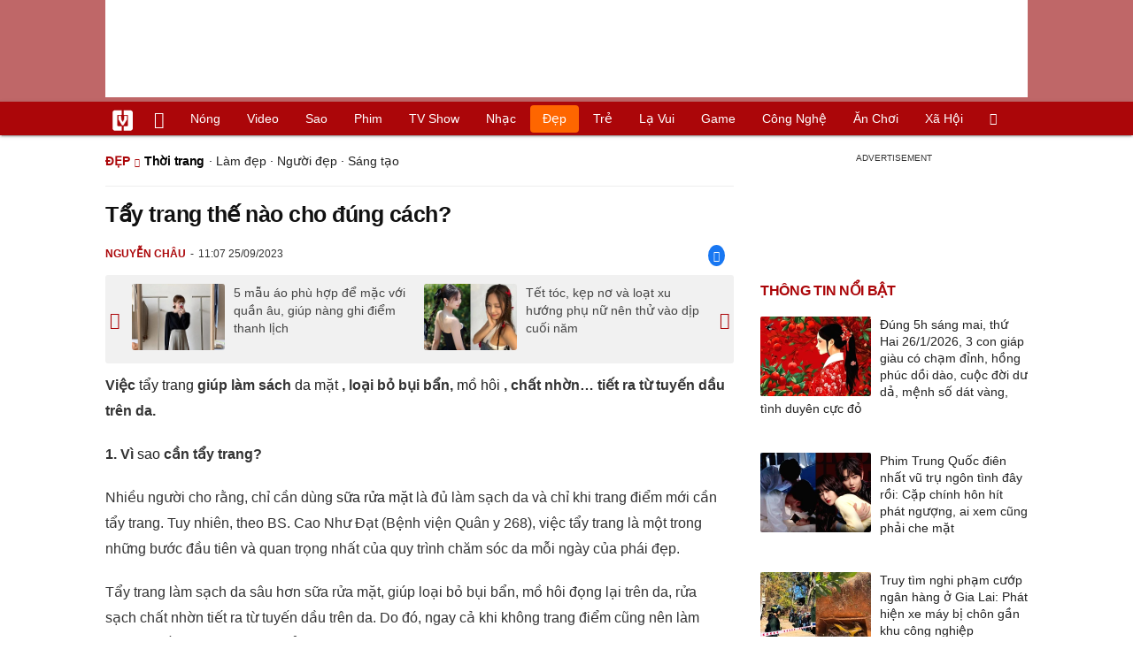

--- FILE ---
content_type: text/html; charset=UTF-8
request_url: https://vietgiaitri.com/tay-trang-the-nao-cho-dung-cach-20230925i6989482/
body_size: 19849
content:
<!DOCTYPE html><html xmlns="http://www.w3.org/1999/xhtml" dir="ltr" lang="vi"><head><meta http-equiv="Content-Type" content="text/html; charset=UTF-8"><title>Tẩy trang thế nào cho đúng cách? - Thời trang - Việt Giải Trí</title><link rel="stylesheet" href="https://vietgiaitri.com/css/0_vietgiaitricom.css?v=241218" type="text/css" media="screen" charset="utf-8"><meta name="viewport" content="width=device-width, initial-scale=1.0"><meta name="mobile-web-app-capable" content="yes"><link rel="apple-touch-icon" href="https://vietgiaitri.com/apple-touch-icon.png"><link rel="icon" sizes="32x32" type="image/png" href="https://vietgiaitri.com/imgs/logo32.png"><link rel="icon" sizes="16x16" type="image/png" href="https://vietgiaitri.com/imgs/logo16.png"><link rel="mask-icon" href="https://vietgiaitri.com/imgs/logo.svg" color="#ab0609"><link rel="shortcut icon" type="image/x-icon" href="https://vietgiaitri.com/favicon.ico"><meta name="msapplication-TileColor" content="#ab0609"><meta name="msapplication-config" content="/browserconfig.xml"><meta name="theme-color" content="#ab0609"><meta name="apple-mobile-web-app-title" content="Việt Giải Trí"><meta name="application-name" content="Việt Giải Trí"><meta name="msvalidate.01" content="D1978DA4C058E472F13DBF6E181A485F"><meta name="verify-v1" content="UN+AeZRMKsXqSBFVwona5SAKHL0fzPNrW4N4gOlAt2Y="><meta name="facebook-domain-verification" content="7g0pats6hl0r9cp85obz3g3njs6atj"><link rel="manifest" href="https://vietgiaitri.com/manifest.json"><link rel="alternate" type="application/rss+xml" title="Thời trang &raquo; RSS Feed" href="https://vietgiaitri.com/thoi-trang-cat/feed/"><link rel="index" title="Việt Giải Trí" href="https://vietgiaitri.com"><meta name="description" content="Tẩy trang làm sạch da sâu hơn sữa rửa mặt, giúp loại bỏ bụi bẩn, mồ hôi đọng lại trên da, rửa sạch chất nhờn tiết ra từ tuyến dầu trên da. Do đó, ngay cả khi không trang điểm cũng nên làm sạch da bằng các loại nước tẩy trang."><meta name="keywords" content="sữa rửa mặt,tẩy trang,da mặt,lão hóa da,da mịn màng,mồ hôi,rửa mặt thật sạch,giảm nguy cơ lão hóa da,thời trang,thông tin thời trang, ăn mặc, trang sức, áo đẹp, quần đẹp, trang sức đẹp, hợp thời trang, ngày lễ, tạo dáng, dáng đẹp, tóc đẹp, sàn diễn, sân khấu, quay phim, chụp ảnh, áo lên, cotton, jean, vải lụa, tơ tằm, hàng hiệu, may mặc, đồng phục"><link rel="canonical" href="https://vietgiaitri.com/tay-trang-the-nao-cho-dung-cach-20230925i6989482/"><meta property="og:type" content="article"><meta property="og:title" content="Tẩy trang thế nào cho đúng cách?"> <meta property="og:description" content="Tẩy trang làm sạch da sâu hơn sữa rửa mặt, giúp loại bỏ bụi bẩn, mồ hôi đọng lại trên da, rửa sạch chất nhờn tiết ra từ tuyến dầu trên da. Do đó, ngay cả khi không trang điểm cũng nên làm sạch da bằng các loại nước tẩy trang."> <meta property="og:url" content="https://vietgiaitri.com/tay-trang-the-nao-cho-dung-cach-20230925i6989482/"><meta property="og:image" content="https://t.vietgiaitri.com/2023/9/9/tay-trang-the-nao-cho-dung-cach-600x432-120-6989482.jpg"><meta property="og:site_name" content="Việt Giải Trí"> <meta property="og:rich_attachment" content="true"><meta content="2023-09-25T11:07:26+07:00" itemprop="datePublished" name="pubdate"><meta content="2023-09-25T11:07:26+07:00" itemprop="dateModified" name="lastmod"><meta property="og:image:alt" content="Tẩy trang thế nào cho đúng cách?"><meta property="article:published_time" content="2023-09-25T11:07:26+07:00"><meta property="article:modified_time" content="2023-09-25T11:07:26+07:00"><meta property="article:section" content="Thời trang"><meta property="article:section" content="Đẹp"><meta property="article:tag" content="sữa rửa mặt"><meta property="article:tag" content="tẩy trang"><meta property="article:tag" content="da mặt"><meta property="article:tag" content="lão hóa da"><meta property="article:tag" content="da mịn màng"><meta property="article:tag" content="mồ hôi"><meta property="article:tag" content="rửa mặt thật sạch"><meta property="article:tag" content="giảm nguy cơ lão hóa da"><meta name="twitter:card" value="summary_large_image"><meta name="twitter:url" content="https://vietgiaitri.com/tay-trang-the-nao-cho-dung-cach-20230925i6989482/"><meta name="twitter:title" content="Tẩy trang thế nào cho đúng cách?"><meta name="twitter:description" content="Tẩy trang làm sạch da sâu hơn sữa rửa mặt, giúp loại bỏ bụi bẩn, mồ hôi đọng lại trên da, rửa sạch chất nhờn tiết ra từ tuyến dầu trên da. Do đó, ngay cả khi không trang điểm cũng nên làm sạch da bằng các loại nước tẩy trang."><meta name="twitter:image" content="https://t.vietgiaitri.com/2023/9/9/tay-trang-the-nao-cho-dung-cach-600x432-120-6989482.jpg"><meta name="robots" content="index,follow,max-image-preview:large"><meta property="fb:app_id" content="592519131079049"><script type="text/javascript">var maketime = 1769403584;var hostname = 'https://vietgiaitri.com/tay-trang-the-nao-cho-dung-cach-20230925i6989482/';var wlbk = window.location.href;var show_ads = 1;var is_mobile = 0;var cache_version = '241218';var ADblocked = true;var lang = 'vi';var postid = 6989482;var typepage = 'single';var inhouse = 0;var created = 1695614846;var lastmod = 1695614846;var catname = ['thoi-trang', 'dep'];var catid = 7;</script></head><body data-instant-allow-query-string class="show_ads"><div class="cover_header avgt-div"><div class="ads_position" id="BigBanner"></div><div class="avgt-label"></div></div><div id="header"><ul class="cate-menu"><li class="icon cat-item"><a title="Việt Giải Trí" href="/" class="logo"></a></li><li class="icon cat-item cat-item-new"><a title="Tin mới nhất" href="/tin-moi-cat/" style="background:transparent !important"></a></li><li slug="es-choice"><a href="/es-choice-cat/">Nóng</a></li><li slug="clips"><a href="/clips/">Video</a></li><li class="cat-parent" slug="sao"><a href="/sao-cat/">Sao</a><ul class="children"><li slug="sao-viet"><a href="/sao-viet-cat/">Sao việt</a></li><li slug="sao-chau-a"><a href="/sao-chau-a-cat/">Sao châu Á</a></li><li slug="sao-au-my"><a href="/sao-au-my-cat/">Sao Âu Mỹ</a></li><li slug="sao-the-thao"><a href="/sao-the-thao-cat/">Sao thể thao</a></li><li slug="phong-cach-sao"><a href="/phong-cach-sao-cat/">Phong cách sao</a></li></ul></li><li class="cat-parent" slug="phim"><a href="/phim-cat/">Phim</a><ul class="children"><li slug="phim-viet"><a href="/phim-viet-cat/">Phim việt</a></li><li slug="phim-chau-a"><a href="/phim-chau-a-cat/">Phim châu á</a></li><li slug="phim-au-my"><a href="/phim-au-my-cat/">Phim âu mỹ</a></li><li slug="hau-truong-phim"><a href="/hau-truong-phim-cat/">Hậu trường phim</a></li></ul></li><li slug="tv-show"><a href="/tv-show-cat/">TV show</a></li><li class="cat-parent" slug="nhac"><a href="/nhac-cat/">Nhạc</a><ul class="children"><li slug="nhac-viet"><a href="/nhac-viet-cat/">Nhạc Việt</a></li><li slug="nhac-quoc-te"><a href="/nhac-quoc-te-cat/">Nhạc quốc tế</a></li></ul></li><li class="cat-parent" slug="dep"><a href="/dep-cat/">Đẹp</a><ul class="children"><li slug="thoi-trang"><a href="/thoi-trang-cat/">Thời trang</a></li><li slug="lam-dep"><a href="/lam-dep-cat/">Làm đẹp</a></li><li slug="nguoi-dep"><a href="/nguoi-dep-cat/">Người đẹp</a></li><li slug="sang-tao"><a href="/sang-tao-cat/">Sáng tạo</a></li></ul></li><li class="cat-parent" slug="tre"><a href="/tre-cat/">Trẻ</a><ul class="children"><li slug="netizen"><a href="/netizen-cat/">Netizen</a></li><li slug="trac-nghiem"><a href="/trac-nghiem-cat/">Trắc nghiệm</a></li><li slug="goc-tam-tinh"><a href="/goc-tam-tinh-cat/">Góc tâm tình</a></li><li slug="hoc-hanh"><a href="/hoc-hanh-cat/">Học hành</a></li><li slug="kien-thuc-gioi-tinh"><a href="/kien-thuc-gioi-tinh-cat/">Kiến thức giới tính</a></li></ul></li><li slug="la-vui"><a href="/la-vui-cat/">Lạ vui</a></li><li class="cat-parent" slug="game"><a href="/game-cat/">Game</a><ul class="children"><li slug="mot-game"><a href="/mot-game-cat/">Mọt game</a></li><li slug="cosplay"><a href="/cosplay-cat/">Cosplay</a></li></ul></li><li class="cat-parent" slug="cong-nghe"><a href="/cong-nghe-cat/">Công nghệ</a><ul class="children"><li slug="do-2-tek"><a href="/do-2-tek-cat/">Đồ 2-Tek</a></li><li slug="the-gioi-so"><a href="/the-gioi-so-cat/">Thế giới số</a></li><li slug="oto"><a href="/oto-cat/">Ôtô</a></li><li slug="xe-may"><a href="/xe-may-cat/">Xe máy</a></li></ul></li><li class="cat-parent" slug="an-choi"><a href="/an-choi-cat/">Ăn chơi</a><ul class="children"><li slug="du-lich"><a href="/du-lich-cat/">Du lịch</a></li><li slug="am-thuc"><a href="/am-thuc-cat/">Ẩm thực</a></li></ul></li><li class="cat-parent" slug="xa-hoi"><a href="/xa-hoi-cat/">Xã hội</a><ul class="children"><li slug="tin-noi-bat"><a href="/tin-noi-bat-cat/">Tin nổi bật</a></li><li slug="phap-luat"><a href="/phap-luat-cat/">Pháp luật</a></li><li slug="the-gioi"><a href="/the-gioi-cat/">Thế giới</a></li><li slug="suc-khoe"><a href="/suc-khoe-cat/">Sức khỏe</a></li></ul></li><li class="icon cat-item cat-item-search cat-parent"><a title="search" href="#" style="background:transparent !important; padding-right:1px;"></a><ul class="children"><li class="icon cat-item" style="padding: 2px 100px 100px 100px; margin: -2px -112px -100px -100px;"><form accept-charset="utf-8" method="post" onsubmit="return run_search(this)" class="search"><input type="search" autocomplete="off" onfocus="this.value=' '" value="" class="formtip" name="s" placeholder="Tìm theo từ khóa..."><select class="stype"><option value="1">Tin tức</option><option value="2">Video</option></select><input type="submit" value="" class="btn"></form></li></ul></li></ul><div style="clear:both;"></div></div><div id="wrapper" class="clearfix"><div id="page" class="clearfix"><div id="content" style="float:left"> <div class="content-block"><script type="application/ld+json">{"@context":"https:\/\/schema.org","@type":"NewsArticle","mainEntityOfPage":{"@type":"WebPage","@id":"https:\/\/vietgiaitri.com\/tay-trang-the-nao-cho-dung-cach-20230925i6989482\/"},"headline":"Tẩy trang thế nào cho đúng cách?","description":"Tẩy trang làm sạch da sâu hơn sữa rửa mặt, giúp loại bỏ bụi bẩn, mồ hôi đọng lại trên da, rửa sạch chất nhờn tiết ra từ tuyến dầu trên da. Do đó, ngay cả khi không trang điểm cũng nên làm sạch da bằng các loại nước tẩy trang.","image":{"@type":"ImageObject","url":"https:\/\/t.vietgiaitri.com\/2023\/9\/9\/tay-trang-the-nao-cho-dung-cach-600x432-120-6989482.jpg","width":500,"height":360},"keywords":"sữa rửa mặt, tẩy trang, da mặt, lão hóa da, da mịn màng, mồ hôi, rửa mặt thật sạch, giảm nguy cơ lão hóa da","datePublished":"2023-09-25T11:07:26+07:00","dateModified":"2023-09-25T11:07:26+07:00","author":{"@type":"Person","name":"NGUYỄN CHÂU"},"publisher":{"@type":"Organization","name":"vietgiaitri.com","logo":{"@type":"ImageObject","url":"https:\/\/vietgiaitri.com\/imgs\/logo.png"}}}</script><div class="box-title" itemscope itemtype="http://schema.org/BreadcrumbList"><span class="parent" itemprop="itemListElement" itemscope itemtype="http://schema.org/ListItem"><a itemtype="http://schema.org/Thing" itemprop="item" href="/dep-cat/"><span itemprop="name">Đẹp</span></a><meta itemprop="position" content="1"></span><h2 itemprop="itemListElement" itemscope itemtype="http://schema.org/ListItem"><a itemtype="http://schema.org/Thing" itemprop="item" href="/thoi-trang-cat/"><span itemprop="name">Thời trang</span></a><meta itemprop="position" content="2"></h2><span class="child"> &middot; <a style="font-weight:normal;" href="/lam-dep-cat/">Làm đẹp</a> &middot; <a style="font-weight:normal;" href="/nguoi-dep-cat/">Người đẹp</a> &middot; <a style="font-weight:normal;" href="/sang-tao-cat/">Sáng tạo</a></span></div><div style="clear:both;"></div><div class="post-content clearfix" id="post-6989482"><h1 itemprop="name">Tẩy trang thế nào cho đúng cách?</h1><div class="post-info"><span class="author" id="post_author" post_author="158" user="lyquangthuyet">Nguyễn Châu</span><span class="date" _time="1695614846">11:07 25/09/2023</span><span class="sh-facebook" onclick="share_facebook()"></span></div><div style="clear:both;"></div><div class="navigation"><div id="next_post_link"><a href="/5-mau-ao-phu-hop-de-mac-voi-quan-au-giup-nang-ghi-diem-thanh-lich-20230925i6989573/" rel="next"><img loading="lazy" src="https://t.vietgiaitri.com/2023/9/9/5-mau-ao-phu-hop-de-mac-voi-quan-au-giup-nang-ghi-diem-thanh-lich-600x432-8cb-6989573-250x180.jpg" alt="5 mẫu áo phù hợp để mặc với quần âu, giúp nàng ghi điểm thanh lịch">5 mẫu áo phù hợp để mặc với quần âu, giúp nàng ghi điểm thanh lịch</a></div><div id="previous_post_link"><a href="/tet-toc-kep-no-va-loat-xu-huong-phu-nu-nen-thu-vao-dip-cuoi-nam-20230925i6989087/" rel="prev"><img loading="lazy" src="https://t.vietgiaitri.com/2023/9/8/tet-toc-kep-no-va-loat-xu-huong-phu-nu-nen-thu-vao-dip-cuoi-nam-600x432-df6-6989087-250x180.jpg" alt="Tết tóc, kẹp nơ và loạt xu hướng phụ nữ nên thử vào dịp cuối năm">Tết tóc, kẹp nơ và loạt xu hướng phụ nữ nên thử vào dịp cuối năm</a></div></div><div class="entry clearfix" id="post-detail" itemprop="articleBody"><p> <strong> Việc <a href="/tay-trang-key/"> tẩy trang </a> giúp làm sách <a href="/da-mat-key/"> da mặt </a> , loại bỏ bụi bẩn, <a href="/mo-hoi-key/"> mồ hôi </a> , chất nhờn&#8230; tiết ra từ tuyến dầu trên da. </strong> </p> <p> <strong> 1. Vì <a href="/sao-cat/"> sao </a> cần tẩy trang? </strong> </p> <p> Nhiều người cho rằng, chỉ cần dùng <a href="/sua-rua-mat-key/"> sữa rửa mặt </a> là đủ làm sạch da và chỉ khi trang điểm mới cần tẩy trang. Tuy nhiên, theo BS. Cao Như Đạt (Bệnh viện Quân y 268), việc tẩy trang là một trong những bước đầu tiên và quan trọng nhất của quy trình chăm sóc da mỗi ngày của phái đẹp. </p> <div class="avgt-div"> <div class="avgt-label"> </div> <div class="ads_position" id="inpage"> </div> </div> <p> Tẩy trang làm sạch da sâu hơn sữa rửa mặt, giúp loại bỏ bụi bẩn, mồ hôi đọng lại trên da, rửa sạch chất nhờn tiết ra từ tuyến dầu trên da. Do đó, ngay cả khi không trang điểm cũng nên làm sạch da bằng các loại nước tẩy trang. </p> <p> Ngoài ra, tẩy trang còn giúp các bước dưỡng da tiếp theo đạt hiệu quả tối đa, từ đó da sẽ mịn màng, căng bóng hơn, giảm nguy cơ <a href="/lao-hoa-da-key/"> lão hóa da </a> &#8230; Đặc biệt với những người có da dầu mụn thì việc làm sạch da lại càng quan trọng, vì tẩy trang đúng cách sẽ giúp giảm tình trạng mụn, tránh việc làm cho da bị tổn thương. </p> <p> Nên dùng nước tẩy trang vào buổi tối để làm sạch các lớp trang điểm, bụi bám trên da, đồng thời để ban đêm, da được nghỉ ngơi và hồi phục. Tuy nhiên, một số trường hợp có thể dùng nước tẩy trang vào buổi sáng. </p> <p style="text-align: center;"> <a id="img-ad-1" class="photo imgads ps" onclick="return false;" target="_blank" href="https://i.vietgiaitri.com/2023/9/25/tay-trang-the-nao-cho-dung-cach-ef4-6989482.jpg" data-index="0"> <img data-m="image/jpeg" data-width="700" data-height="394" data-p="56%" data-s="21738" src="https://i.vietgiaitri.com/2023/9/25/tay-trang-the-nao-cho-dung-cach-ef4-6989482.jpg" alt="Tẩy trang thế nào cho đúng cách? - Hình 1" loading="lazy" style="width: 640px; height: 360.22857142857px"> </a> <span style="width:640px" class="img-over"> <span class="close" onclick="close_ballon(this)"> <span class="avgt-label"> </span> </span> <ins id="ImageAds" class="ads_position"> </ins> </span> </p> <p style="text-align: center;"> <em> Nên làm sạch da mặt bằng sản phẩm tẩy trang trước khi đi ngủ. </em> </p> <p> <strong> 2. Cách tẩy trang đúng </strong> </p> <p> <strong> <em> 2.1. Khi không </em> </strong> <strong> <em> trang điểm </em> </strong> </p> <p> - Làm ướt bông tẩy trang bằng nước ấm, lau nhẹ nhàng vùng mắt, sống mũi&#8230; </p> <p> - Cho nước tẩy trang vào bông tẩy trang, lau nhẹ nhàng các vùng da, đặc biệt chú ý đến cánh mũi, vùng dưới môi&#8230; </p> <p> - Lau khoảng 1-2 phút, đến khi bông sạch không còn thấy bẩn. </p> <div class="avgt-div"> <div class="avgt-label"> </div> <div class="ads_position" id="inpage2"> </div> </div> <p> - <a href="/rua-mat-that-sach-key/"> Rửa mặt thật sạch </a> bằng sữa rửa mặt. </p> <p> <strong> <em> 2.2. Khi trang điểm </em> </strong> </p> <p> - Tẩy trang lên mặt khi còn lớp trang điểm, massage kỹ khoảng 30 giây đến 1 phút. Nên dùng dạng dầu để làm sạch được kỹ hơn. </p> <p> - Dùng bông tẩy trang lau hết lớp trang điểm. </p> <p> - Làm ướt tay, mặt rồi massage lại từ 30 giây &#8211; 2 phút, cho đến khi trên da không còn lớp dầu mà thành lớp sữa trắng hoàn toàn. </p> <p> - Rửa lại mặt thật sạch với sữa rửa mặt. </p> <p> Lưu ý, cần tẩy trang cả mắt và môi. </p> <p style="text-align: center;"> <a class="photo" onclick="return false;" target="_blank" href="https://i.vietgiaitri.com/2023/9/25/tay-trang-the-nao-cho-dung-cach-812-6989482.webp" data-index="1"> <img data-m="image/webp" data-width="700" data-height="467" data-p="67%" data-s="14692" src="https://i.vietgiaitri.com/2023/9/25/tay-trang-the-nao-cho-dung-cach-812-6989482.webp" alt="Tẩy trang thế nào cho đúng cách? - Hình 2" loading="lazy" style="width: 640px; height: 426.97142857143px"> </a> </p> <p style="text-align: center;"> <em> Sau khi tẩy trang nên rửa mặt thật sạch với sữa rửa mặt. </em> </p> <p> <strong> 3. Lưu ý gì khi dùng nước tẩy trang? </strong> </p> <p> Theo BS. Cao Như Đạt, để sử dụng nước tẩy trang đúng cách cần lưu ý: </p> <div class="avgt-div"> <div class="avgt-label"> </div> <div class="ads_position" id="inpage3"> </div> </div> <p> - Dùng sản phẩm có uy tín, tránh dùng hàng trôi nổi, không xuất xứ. </p> <p> - Chọn nước tẩy trang phù hợp với da của mình. Trên thị trường hiện nay có rất nhiều loại nước tẩy trang: Tẩy trang dạng dầu, dạng nước, dạng sữa, dạng kem, dạng bọt&#8230; Mỗi dạng nước tẩy trang lại thích hợp cho một loại da khác nhau. Việc dùng nước tẩy trang không phù hợp với da sẽ làm giảm đi và có thể gây ảnh hưởng không tốt cho làn da. </p> <p> - Khi tẩy trang, nên nhớ không chà xát mạnh, tránh làm tổn thương da vùng mặt. Đồng thời, dùng bông tẩy trang lau mặt theo hướng từ dưới lên, tránh da mặt bị trùng, nhão&#8230; </p> <p> - Khi tẩy trang xong, nên vỗ nhẹ nước lên mặt để dung dịch tẩy trang trôi bớt. Nên dưỡng da với nước hoa hồng, kem dưỡng ẩm để se khít lỗ chân lông và cân bằng độ ẩm cho da. </p> <p> Trong nước tẩy trang thường có các thành phần dầu khoáng, parabens, hương liệu tổng hợp (fragrance, parfume, chất phụ gia (diethanolamine, monoethanolamine, triethanolamine, cồn khô (alcohol). Mặc dù hàm lượng rất thấp, nhưng nếu không sử dụng đúng cách cũng có thể gây những bất thường trên da: <a href="/es-choice-cat/"> Nóng </a> rát, mẩn đỏ, nổi mụn li ti, các nốt mụn trở nên nghiêm trọng hơn&#8230; Nếu sau khi dùng nước tẩy trang có các triệu chứng này, cần ngừng dùng và báo ngay cho bác sĩ để có hướng xử trí kịp thời. </p> <div style="height:1px; margin:0; padding:0" id="trackingimg" data-bg="[data-uri]" class="pk_holder"> </div> <div id="content2" class="hide" onclick="this.classList.remove('hide')"> <h2> Top 5 bí quyết chăm sóc da khi tham gia các hoạt động thể thao </h2> <p> <strong> Vận động thể chất thường xuyên chính là chìa khóa để tạo nên một cơ thể săn chắc và làn da mịn màng, tươi trẻ bất chấp thời gian hay tuổi tác. </strong> </p> <p> Để có thể vừa thỏa sức tham gia các hoạt động thể thao, vừa duy trì được làn da khỏe mạnh, bạn cần bỏ túi ngay những bí quyết sau đây. </p> <p> <strong> Tẩy trang </strong> </p> <div class="avgt-div"> <div class="avgt-label"> </div> <div class="ads_position" id="inpage4-ajax"> </div> </div> <p> Quá trình tập luyện thể dục thể thao khiến cơ thể đổ nhiều mồ hôi hơn nhằm giúp điều hòa lại nhiệt độ trong cơ thể. Trang điểm vào lúc này có thể khiến da trở nên bí bách hơn, cùng với đó là mồ hôi, bụi bẩn tích tụ gây nên tình trạng bít tắc lỗ chân lông. </p> <p style="text-align: center;"> <a class="photo" onclick="return false;" target="_blank" href="https://i.vietgiaitri.com/2023/9/20/top-5-bi-quyet-cham-soc-da-khi-tham-gia-cac-hoat-dong-the-thao-63d-6986542.jpg" data-index="2"> <img data-m="image/jpeg" data-width="700" data-height="438" data-p="63%" data-s="33326" src="https://i.vietgiaitri.com/2023/9/20/top-5-bi-quyet-cham-soc-da-khi-tham-gia-cac-hoat-dong-the-thao-63d-6986542.jpg" alt="Top 5 bí quyết chăm sóc da khi tham gia các hoạt động thể thao - Hình 1" loading="lazy" style="width: 640px; height: 400.45714285714px"> </a> </p> <p> <em> Tẩy trang trước khi tập luyện thể dục thể thao giúp da được thông thoáng và ngăn ngừa mụn hiệu quả </em> </p> <p> <strong> Chọn quần áo phù hợp </strong> </p> <p> Khi tập luyện thể dục thể thao, nhiều người vẫn thường cho rằng chỉ cần ưu tiên các loại quần áo rộng, thoáng và có kiểu dáng hợp thời trang. Tuy nhiên, một số môn thể thao như yoga, aerobic hay pole dance vốn phải thực hiện nhiều động tác, tư thế thì các loại quần áo ôm sát sẽ là sự lựa chọn hoàn hảo. Trong khi đó, trang phục thoáng mát và có độ co giãn tốt sẽ giúp bạn dễ dàng vận động hơn khi chạy bộ hay đạp xe. </p> <p style="text-align: center;"> <a id="img-ad-2" class="photo imgads ps" onclick="return false;" target="_blank" href="https://i.vietgiaitri.com/2023/9/20/top-5-bi-quyet-cham-soc-da-khi-tham-gia-cac-hoat-dong-the-thao-583-6986542.webp" data-index="3"> <img data-m="image/webp" data-width="700" data-height="466" data-p="67%" data-s="61422" src="https://i.vietgiaitri.com/2023/9/20/top-5-bi-quyet-cham-soc-da-khi-tham-gia-cac-hoat-dong-the-thao-583-6986542.webp" alt="Top 5 bí quyết chăm sóc da khi tham gia các hoạt động thể thao - Hình 2" loading="lazy" style="width: 640px; height: 426.05714285714px"> </a> <span style="width:640px" class="img-over"> <span class="close" onclick="close_ballon(this)"> <span class="avgt-label"> </span> </span> <ins id="ImageAds2" class="ads_position"> </ins> </span> </p> <p> <em> Lựa chọn loại quần áo phù hợp giúp vận động thoải mái và tập luyện hiệu quả hơn - Ảnh: Nhà Đẹp Số </em> </p> <p> <strong> Chống nắng đầy đủ </strong> </p> <p> Khi tham gia những môn thể thao ngoài trời, làn da sẽ phải đối mặt với vô số tác động xấu đến từ môi trường xung quanh. Lựa chọn những loại kem chống nắng có chỉ số SPF từ 30 trở lên sẽ giúp bảo vệ làn da của bạn 1 cách hiệu quả. Bạn nên bắt đầu bôi kem từ 15 đến 20 phút trước khi ra nắng và bôi lại sau mỗi 2 tiếng để làn da có thể được bảo vệ tối đa. </p> <div class="avgt-div"> <div class="avgt-label"> </div> <div class="ads_position" id="inpage5-ajax"> </div> </div> <p> <strong> Không chạm tay lên mặt và các vùng da bị thương </strong> </p> <p> Bàn tay là nơi trú ngụ của vô số vi khuẩn do phải tiếp xúc với rất nhiều vật thể trong sinh hoạt hàng ngày. Khi chạm tay lên mặt, các vi khuẩn, bụi bẩn cũng sẽ theo đó bám lên da và gây ra tình trạng mụn viêm. Đặc biệt, trong quá trình vận động, chơi thể thao bị trầy xước, việc chạm tay vào vết thương còn có thể dẫn đến nhiễm trùng. </p> <p> <strong> Sử dụng kem dưỡng da đa năng Diabetegen </strong> </p> <p> Được nghiên cứu và phát triển với công thức sáng tạo đặc biệt từ các chuyên gia hàng đầu tại Châu Âu, kem dưỡng da đa năng Diabetegen là giải pháp thế hệ mới giúp hỗ trợ chăm sóc và bảo vệ 24/7 cho làn da của bạn trong mọi hoạt động thể thao. </p> <p> Sở hữu đến 22 loại thành phần đắt giá, nổi trội nhất trong đó chính là nguồn Sữa non Colostrum kết hợp cùng Nano bạc dạng keo có tác dụng hỗ trợ chăm sóc và phục hồi các vấn đề về da như: làm dịu các vết trầy xước, vết thương hở do té ngã, va chạm, vết bỏng, dưỡng ẩm cho vùng da bị cháy nắng, da khô nứt, kháng khuẩn, tái tạo da và ngăn ngừa hình thành vết sẹo. </p> <p> Kem dưỡng da đa năng Diabetegen được công nhận là sản phẩm lành tính, an toàn để sử dụng cho cả mẹ bầu và trẻ sơ sinh. Giờ đây, bạn có thể thoải mái tham gia các hoạt động thể thao yêu thích mà không cần lo ngại các vấn đề về da nữa vì đã có vệ sĩ Diabetegen bên cạnh. </p> </div> </p> <div id="origin" value="1"> <span class="origin-button" onclick="show_originurl(this, 'aHR0cHM6Ly9zdWNraG9lZG9pc29uZy52bi90YXktdHJhbmctdGhlLW5hby1jaG8tZHVuZy1jYWNoLTE2OTIzMDkyMjAwMTgyODMxLmh0bQ==')"> </span> <span class="origin-url"> </span> <ins onclick="document.getElementById('origin').classList.replace('show', 'show2');"> </ins> </div> <p class="morelink"> <a href="/5-luu-y-khi-dung-nuoc-hoa-hong-giup-cham-soc-da-hieu-qua-20230916i6983093/">5 lưu ý khi dùng nước hoa hồng giúp chăm sóc da hiệu quả </a> <span> <a href="/5-luu-y-khi-dung-nuoc-hoa-hong-giup-cham-soc-da-hieu-qua-20230916i6983093/"> <img loading="lazy" src="https://t.vietgiaitri.com/2023/9/5/5-luu-y-khi-dung-nuoc-hoa-hong-giup-cham-soc-da-hieu-qua-600x432-f77-6983093-250x180.jpg" alt="5 lưu ý khi dùng nước hoa hồng giúp chăm sóc da hiệu quả"> </a> Dưới đây là một số điểm quan trọng khi sử dụng nước hoa hồng và chọn loại phù hợp với loại da của bạn. Nước hoa hồng là một phần quan trọng trong quy trình chăm sóc da hàng ngày. Nó giúp cân bằng da, làm dịu, và cung cấp độ ẩm cho làn da của bạn. Tuy nhiên, để đạt được hiệu... <a href="/5-luu-y-khi-dung-nuoc-hoa-hong-giup-cham-soc-da-hieu-qua-20230916i6983093/"> <ins title="[Đọc thêm]"> </ins> </a> </span> </p></div><div style="clear:both;"></div><div class="wpmn-print"><a class="ico" href="/tay-trang-the-nao-cho-dung-cach-20230925i6989482/print/" title="In" rel="nofollow">In</a></div><div class="sociable"><a class="self-fb-share" href="javascript:void(0)" onclick="share_facebook()"><span class="sh-facebook" style="font-size: 1.1em;line-height: 30px;"></span><span class="fb-count-share"></span>Chia sẻ</a></div><div class="useful"><div class="text">Bạn thấy bài viết này có hữu ích không?</div><div style="clear:both;"></div><div class="yes" onclick="useful(this, 1)">Có</div><div class="no" onclick="useful(this, 0)">Không</div><div style="clear:both;"></div></div><div style="clear:both; margin-top:15px"></div><div style="margin-top:10px; clear:both; position:relative; overflow:hidden;"><div class="avgt-div"><div class="avgt-label"></div><div id="UnderArticle" class="ads_position"></div></div></div><div style="clear:both;margin-top:10px;"></div><!-- Comments --><div id="box_comment_vgt" data-bg="[data-uri]" class="box_comment_vgt box_category width_common ad_holder"></div><!-- end Comments --><div class="more-post relatedin"><h2>Tin liên quan</h2><ul itemscope itemtype="http://schema.org/ItemPage" class="related-post"><li style="width:33.33%"><a itemprop="relatedLink" rel="bookmark" href="/6-cach-cham-soc-da-truoc-va-sau-luyen-tap-20230913i6980975/"><img loading="lazy" src="https://t.vietgiaitri.com/2023/9/5/6-cach-cham-soc-da-truoc-va-sau-luyen-tap-600x432-d9f-6980975-250x180.jpg" alt="6 cách chăm sóc da trước và sau luyện tập">6 cách chăm sóc da trước và sau luyện tập</a></li><li style="width:33.33%"><a itemprop="relatedLink" rel="bookmark" href="/mach-nang-bi-quyet-giup-long-mi-dai-va-day-tai-nha-20230912i6980340/"><img loading="lazy" src="https://t.vietgiaitri.com/2023/9/4/mach-nang-bi-quyet-giup-long-mi-dai-va-day-tai-nha-600x432-734-6980340-250x180.jpg" alt="Mách nàng bí quyết giúp lông mi dài và dày tại nhà">Mách nàng bí quyết giúp lông mi dài và dày tại nhà</a></li><li style="width:33.33%"><a itemprop="relatedLink" rel="bookmark" href="/bi-quyet-tri-mun-trung-ca-bang-nguyen-lieu-re-tien-de-kiem-20230819i6966868/"><img loading="lazy" src="https://t.vietgiaitri.com/2023/8/7/bi-quyet-tri-mun-trung-ca-bang-nguyen-lieu-re-tien-de-kiem-600x432-87d-6966868-250x180.jpg" alt="Bí quyết trị mụn trứng cá bằng nguyên liệu rẻ tiền, dễ kiếm">Bí quyết trị mụn trứng cá bằng nguyên liệu rẻ tiền, dễ kiếm</a></li><li style="width:33.33%"><a itemprop="relatedLink" rel="bookmark" href="/vo-cu-dot-nhien-xuat-hien-voi-bo-dang-khien-nguoi-dan-hoang-hot-sau-mot-nam-ly-hon-ra-di-tay-trang-20230816i6964837/"><img loading="lazy" src="https://t.vietgiaitri.com/2023/8/6/vo-cu-dot-nhien-xuat-hien-voi-bo-dang-khien-nguoi-dan-hoang-hot-sau-mot-nam-ly-hon-ra-di-tay-trang-600x432-f18-6964837-250x180.jpg" alt="Vợ cũ đột nhiên xuất hiện với bộ dạng khiến người đàn hoảng hốt sau một năm ly hôn &#039;ra đi tay trắng&#039;">Vợ cũ đột nhiên xuất hiện với bộ dạng khiến người đàn hoảng hốt sau một năm ly hôn 'ra đi tay trắng'</a></li><li style="width:33.33%"><a itemprop="relatedLink" rel="bookmark" href="/vo-kem-22-tuoi-cua-quach-phu-thanh-lam-me-2-con-duoc-khen-tre-dep-nhu-bup-be-20230813i6963038/"><img loading="lazy" src="https://t.vietgiaitri.com/2023/8/5/vo-kem-22-tuoi-cua-quach-phu-thanh-lam-me-2-con-duoc-khen-tre-dep-nhu-bup-be-600x432-eae-6963038-250x180.jpg" alt="Vợ kém 22 tuổi của Quách Phú Thành làm mẹ 2 con được khen trẻ đẹp như búp bê">Vợ kém 22 tuổi của Quách Phú Thành làm mẹ 2 con được khen trẻ đẹp như búp bê</a></li><li style="width:33.33%"><a itemprop="relatedLink" rel="bookmark" href="/dien-vien-viet-anh-len-tieng-khi-bi-vo-cu-to-khong-chu-cap-cho-con-20230812i6962681/"><img loading="lazy" src="https://t.vietgiaitri.com/2023/8/4/dien-vien-viet-anh-len-tieng-khi-bi-vo-cu-to-khong-chu-cap-cho-con-600x432-36c-6962681-250x180.jpg" alt="Diễn viên Việt Anh lên tiếng khi bị vợ cũ tố không chu cấp cho con">Diễn viên Việt Anh lên tiếng khi bị vợ cũ tố không chu cấp cho con</a></li></ul><ul itemscope itemtype="http://schema.org/ItemPage" class="related-post hidden"><li class="ads_position" id="headcat-rel-ajax-0" style="width:100%"></li><li style="width:33.33%"><a itemprop="relatedLink" rel="bookmark" href="/loai-qua-la-vua-chong-oxy-hoa-ban-day-o-viet-nam-cang-dung-cang-trang-da-va-ngua-lao-hoa-moi-cang-mong-20230805i6958347/"><img loading="lazy" src="https://t.vietgiaitri.com/2023/8/2/loai-qua-la-vua-chong-oxy-hoa-ban-day-o-viet-nam-cang-dung-cang-trang-da-va-ngua-lao-hoa-moi-cang-mong-600x432-093-6958347-250x180.jpg" alt="Loại quả là &quot;vua chống oxy hóa&quot; bán đầy ở Việt Nam, càng dùng càng trắng da và ngừa lão hóa, môi căng mọng">Loại quả là "vua chống oxy hóa" bán đầy ở Việt Nam, càng dùng càng trắng da và ngừa lão hóa, môi căng mọng</a></li><li style="width:33.33%"><a itemprop="relatedLink" rel="bookmark" href="/5-meo-cham-soc-da-khac-thuong-giup-thang-hang-nhan-sac-20230805i6958200/"><img loading="lazy" src="https://t.vietgiaitri.com/2023/8/2/5-meo-cham-soc-da-khac-thuong-giup-thang-hang-nhan-sac-600x432-656-6958200-250x180.jpg" alt="5 mẹo chăm sóc da khác thường giúp thăng hạng nhan sắc">5 mẹo chăm sóc da khác thường giúp thăng hạng nhan sắc</a></li><li style="width:33.33%"><a itemprop="relatedLink" rel="bookmark" href="/bach-loc-chu-trong-mot-diem-khi-cham-da-so-huu-lan-da-trang-min-dang-mo-uoc-20230804i6957848/"><img loading="lazy" src="https://t.vietgiaitri.com/2023/8/2/bach-loc-chu-trong-mot-diem-khi-cham-da-so-huu-lan-da-trang-min-dang-mo-uoc-600x432-d0d-6957848-250x180.jpg" alt="Bạch Lộc chú trọng một điểm khi chăm da, sở hữu làn da trắng mịn đáng mơ ước">Bạch Lộc chú trọng một điểm khi chăm da, sở hữu làn da trắng mịn đáng mơ ước</a></li><li style="width:33.33%"><a itemprop="relatedLink" rel="bookmark" href="/cach-lam-se-khit-lo-chan-long-hieu-qua-tai-nha-20230727i6952726/"><img loading="lazy" src="https://t.vietgiaitri.com/2023/7/9/cach-lam-se-khit-lo-chan-long-hieu-qua-tai-nha-600x432-a78-6952726-250x180.jpg" alt="Cách làm se khít lỗ chân lông hiệu quả tại nhà">Cách làm se khít lỗ chân lông hiệu quả tại nhà</a></li><li style="width:33.33%"><a itemprop="relatedLink" rel="bookmark" href="/san-ho-bi-tay-trang-va-chet-hang-loat-he-lo-hien-trang-dang-so-duoi-day-bien-sau-20230727i6952218/"><img loading="lazy" src="https://t.vietgiaitri.com/2023/7/9/san-ho-bi-tay-trang-va-chet-hang-loat-he-lo-hien-trang-dang-so-duoi-day-bien-sau-600x432-1bc-6952218-250x180.jpg" alt="San hô bị tẩy trắng và chết hàng loạt, hé lộ hiện trạng đáng sợ dưới đáy biển sâu">San hô bị tẩy trắng và chết hàng loạt, hé lộ hiện trạng đáng sợ dưới đáy biển sâu</a></li><li style="width:33.33%"><a itemprop="relatedLink" rel="bookmark" href="/4-thoi-xau-khien-da-bung-phat-mun-20230723i6949850/"><img loading="lazy" src="https://t.vietgiaitri.com/2023/7/8/4-thoi-xau-khien-da-bung-phat-mun-600x432-0ed-6949850-250x180.jpg" alt="4 thói xấu khiến da bùng phát mụn">4 thói xấu khiến da bùng phát mụn</a></li></ul><div class="moreposts" onclick="show_moreposts(this)"></div></div><div style="clear:both;"></div><div class="post-tag"><strong>Chủ đề: &nbsp;</strong><a href="/sua-rua-mat-key/" rel="tag" itemprop="keywords">sữa rửa mặt</a> <a href="/tay-trang-key/" rel="tag" itemprop="keywords">tẩy trang</a> <a href="/da-mat-key/" rel="tag" itemprop="keywords">da mặt</a> <a href="/lao-hoa-da-key/" rel="tag" itemprop="keywords">lão hóa da</a> <a href="/da-min-mang-key/" rel="tag" itemprop="keywords">da mịn màng</a> <a href="/mo-hoi-key/" rel="tag" itemprop="keywords">mồ hôi</a> <a href="/rua-mat-that-sach-key/" rel="tag" itemprop="keywords">rửa mặt thật sạch</a> <a href="/giam-nguy-co-lao-hoa-da-key/" rel="tag" itemprop="keywords">giảm nguy cơ lão hóa da</a></div><div style="clear:both; height: 15px;"></div><div class="avgt-div"><div class="avgt-label"></div><div style="text-align: center" id="ArticleBanner" class="ads_position"></div></div><div class="clipbox"><div class="fixedif left"><input type="hidden" id="vid_source" value="/temp/themecache/zjson/clip_views_0_3_20.json"><a id="clip_more" class="detail" href="/cdv-thai-lan-khong-the-tin-u23-viet-nam-co-the-danh-bai-u23-han-quoc-20260124c7625226/">Xem thêm</a><a id="clip_more_share" class="detail detail_share" href="javascript:void(0)" onclick="share_facebook('/cdv-thai-lan-khong-the-tin-u23-viet-nam-co-the-danh-bai-u23-han-quoc-20260124c7625226/')"><span class="fb_ico"></span>Share</a><iframe allow="autoplay; encrypted-media" webkitallowfullscreen mozallowfullscreen allowfullscreen loading="lazy" id="clip_loaded" src="/player/ytiframe.html?postid=7625226&autoplay=0#NyAZb7Pq7b4"></iframe></div><div class="fixedif"><div class="tab active" content="tab1" onclick="gotocliptab(this)">Xem nhiều</div><div style="clear:both"></div><div class="right" id="tab1"><a src="/player/ytiframe.html?postid=7625226#NyAZb7Pq7b4" href="/cdv-thai-lan-khong-the-tin-u23-viet-nam-co-the-danh-bai-u23-han-quoc-20260124c7625226/" class="active"><img loading="lazy" src="https://t.vietgiaitri.com/2026/1/8/toi-loi-cua-nguoi-phu-nu-sat-hai-ban-trai-trong-con-ghen-o-tphcm-800x576-22a-7625226-250x180.webp" alt="CĐV Thái Lan: &quot;Không thể tin U23 Việt Nam có thể đánh bại U23 Hàn Quốc&quot;">CĐV Thái Lan: "Không thể tin U23 Việt Nam có thể đánh bại U23 Hàn Quốc"<span class="duration">11:17</span></a><a src="/player/ytiframe.html?postid=7625585#BjlWBPYV_eI,BjlWBPYV_eI" href="/co-dau-tay-ninh-co-ten-la-mac-ao-dai-cuoi-cua-me-23-nam-truoc-hai-ho-ngo-ngang-20260125c7625585/"><img loading="lazy" src="https://t.vietgiaitri.com/2026/1/9/co-dau-tay-ninh-co-ten-la-mac-ao-dai-cuoi-cua-me-23-nam-truoc-hai-ho-ngo-ngang-800x576-059-7625585-250x180.webp" alt="Cô dâu Tây Ninh có tên lạ mặc áo dài cưới của mẹ 23 năm trước, hai họ ngỡ ngàng">Cô dâu Tây Ninh có tên lạ mặc áo dài cưới của mẹ 23 năm trước, hai họ ngỡ ngàng<span class="duration">00:58</span></a><a src="/player/ytiframe.html?postid=7625776#IFYOtpHl0bE" href="/goc-khuat-phong-thay-do-u23-viet-nam-da-co-cau-thu-bi-hlv-kim-sang-sik-mang-20260125c7625776/"><img loading="lazy" src="https://t.vietgiaitri.com/2026/1/9/goc-khuat-phong-thay-do-u23-viet-nam-da-co-cau-thu-bi-hlv-kim-sang-sik-mang-800x576-252-7625776-250x180.webp" alt="Góc khuất phòng thay đồ U23 Việt Nam: Đã có cầu thủ bị HLV Kim sang-sik mắng">Góc khuất phòng thay đồ U23 Việt Nam: Đã có cầu thủ bị HLV Kim sang-sik mắng<span class="duration">01:21</span></a></div><!--box2--></div></div><div style="clear:both"></div><div class="avgt-div"><div class="avgt-label"></div><div id="post-headcat" align="center" class="ads_position"></div></div><div style="clear:both;"></div><div class="more-post more_cat"><h3>Tiêu điểm</h3><div class="related-post-thumb"><a href="/ao-len-mac-ngoai-vay-dien-luc-nao-cung-dep-diu-dang-ma-lai-am-ap-20260125i7625773/"><img loading="lazy" src="https://t.vietgiaitri.com/2026/1/9/ao-len-mac-ngoai-vay-dien-luc-nao-cung-dep-diu-dang-ma-lai-am-ap-800x576-0a1-7625773-250x180.webp" alt="Áo len mặc ngoài váy, diện lúc nào cũng đẹp, dịu dàng mà lại ấm áp">Áo len mặc ngoài váy, diện lúc nào cũng đẹp, dịu dàng mà lại ấm áp<div class="info"><span class="date datelist clock" time="1769344379">19:32:59 25/01/2026</span></div></a></div><div class="related-post-thumb"><a href="/quan-shorts-gop-mat-trong-tu-do-cua-nang-yeu-su-thoai-mai-20260125i7625566/"><img loading="lazy" src="https://t.vietgiaitri.com/2026/1/9/quan-shorts-gop-mat-trong-tu-do-cua-nang-yeu-su-thoai-mai-800x576-b38-7625566-250x180.webp" alt="Quần shorts góp mặt trong tủ đồ của nàng yêu sự thoải mái">Quần shorts góp mặt trong tủ đồ của nàng yêu sự thoải mái<div class="info"><span class="date datelist clock" time="1769316545">11:49:05 25/01/2026</span></div></a></div><div class="related-post-thumb"><a href="/khi-su-toi-gian-tao-ve-ngoai-sang-trong-ton-len-phong-cach-co-dien-20260125i7625771/"><img loading="lazy" src="https://t.vietgiaitri.com/2026/1/9/khi-su-toi-gian-tao-ve-ngoai-sang-trong-ton-len-phong-cach-co-dien-800x576-f2b-7625771-250x180.webp" alt="Khi sự tối giản tạo vẻ ngoài sang trọng, tôn lên phong cách cổ điển">Khi sự tối giản tạo vẻ ngoài sang trọng, tôn lên phong cách cổ điển<div class="info"><span class="date datelist clock" time="1769342471">19:01:11 25/01/2026</span></div></a></div><div class="related-post-thumb"><a href="/ao-so-mi-phoi-quan-dang-suong-chuan-phong-cach-hien-dai-20260125i7625568/"><img loading="lazy" src="https://t.vietgiaitri.com/2026/1/9/ao-so-mi-phoi-quan-dang-suong-chuan-phong-cach-hien-dai-800x576-407-7625568-250x180.webp" alt="Áo sơ mi phối quần dáng suông chuẩn phong cách hiện đại">Áo sơ mi phối quần dáng suông chuẩn phong cách hiện đại<div class="info"><span class="date datelist clock" time="1769342009">18:53:29 25/01/2026</span></div></a></div><div class="related-post-thumb"><a href="/quan-nhung-tram-am-chia-khoa-cho-ve-ngoai-sang-trong-tham-lang-20260125i7625517/"><img loading="lazy" src="https://t.vietgiaitri.com/2026/1/9/quan-nhung-tram-am-chia-khoa-cho-ve-ngoai-sang-trong-tham-lang-800x576-901-7625517-250x180.webp" alt="Quần nhung trầm ấm, &#039;chìa khóa&#039; cho vẻ ngoài sang trọng thầm lặng">Quần nhung trầm ấm, 'chìa khóa' cho vẻ ngoài sang trọng thầm lặng<div class="info"><span class="date datelist clock" time="1769316231">11:43:51 25/01/2026</span></div></a></div></div><div style="clear:both;"></div><div class="avgt-div"><div class="avgt-label"></div><div id="post-best-list" align="center" class="ads_position"></div></div><div style="clear:both;"></div><div class="more-post more_auth"><h3>Tin đang nóng</h3><div class="related-post-thumb"><a href="/cuu-thu-tuong-han-quoc-lee-hae-chan-tu-tran-tai-tphcm-20260126i7625993/"><img loading="lazy" src="https://t.vietgiaitri.com/2026/1/9/cuu-thu-tuong-han-quoc-lee-hae-chan-tu-tran-tai-tphcm-800x576-e31-7625993-250x180.webp" alt="Cựu Thủ tướng Hàn Quốc Lee Hae-chan từ trần tại TPHCM">Cựu Thủ tướng Hàn Quốc Lee Hae-chan từ trần tại TPHCM<div class="info"><span class="date datelist clock" time="1769382972">06:16:12 26/01/2026</span></div></a></div><div class="related-post-thumb"><a href="/so-tien-16-ty-dong-khong-cuu-duoc-nhat-kim-anh-20260126i7625997/"><img loading="lazy" src="https://t.vietgiaitri.com/2026/1/9/so-tien-16-ty-dong-khong-cuu-duoc-nhat-kim-anh-800x576-e76-7625997-250x180.webp" alt="Số tiền 16 tỷ đồng không cứu được Nhật Kim Anh">Số tiền 16 tỷ đồng không cứu được Nhật Kim Anh<div class="info"><span class="date datelist clock" time="1769383458">06:24:18 26/01/2026</span></div></a></div><div class="related-post-thumb"><a href="/het-cuu-tran-tinh-huc-20260126i7626067/"><img loading="lazy" src="https://t.vietgiaitri.com/2026/1/9/het-cuu-tran-tinh-huc-800x576-849-7626067-250x180.webp" alt="Hết cứu Trần Tinh Húc">Hết cứu Trần Tinh Húc<div class="info"><span class="date datelist clock" time="1769392005">08:46:45 26/01/2026</span></div></a></div><div class="related-post-thumb"><a href="/de-che-beckham-tren-bo-vuc-sup-do-20260126i7625421/"><img loading="lazy" src="https://t.vietgiaitri.com/2026/1/9/de-che-beckham-tren-bo-vuc-sup-do-800x576-f53-7625421-250x180.webp" alt="&#039;Đế chế Beckham&#039; trên bờ vực sụp đổ">'Đế chế Beckham' trên bờ vực sụp đổ<div class="info"><span class="date datelist clock" time="1769385517">06:58:37 26/01/2026</span></div></a></div><div class="related-post-thumb"><a href="/anh-tu-atus-tuyen-bo-dung-mot-cau-ve-ninh-duong-lan-ngoc-20260126i7625999/"><img loading="lazy" src="https://t.vietgiaitri.com/2026/1/9/anh-tu-atus-tuyen-bo-dung-mot-cau-ve-ninh-duong-lan-ngoc-800x576-98e-7625999-250x180.webp" alt="Anh Tú Atus tuyên bố đúng một câu về Ninh Dương Lan Ngọc">Anh Tú Atus tuyên bố đúng một câu về Ninh Dương Lan Ngọc<div class="info"><span class="date datelist clock" time="1769383830">06:30:30 26/01/2026</span></div></a></div><div class="related-post-thumb"><a href="/mung-cuoi-hang-xom-100-nghin-nguoi-phu-nu-u60-nhan-cai-ket-e-che-20260126i7626168/"><img loading="lazy" src="https://t.vietgiaitri.com/2026/1/9/mung-cuoi-hang-xom-100-nghin-nguoi-phu-nu-u60-nhan-cai-ket-e-che-800x576-bda-7626168-250x180.webp" alt="Mừng cưới hàng xóm 100 nghìn, người phụ nữ U60 nhận cái kết ê chề">Mừng cưới hàng xóm 100 nghìn, người phụ nữ U60 nhận cái kết ê chề<div class="info"><span class="date datelist clock" time="1769397137">10:12:17 26/01/2026</span></div></a></div><div class="related-post-thumb"><a href="/910-gia-dinh-giau-len-theo-nam-thang-deu-co-chung-1-diem-trong-nha-luon-co-1-trong-3-loai-cay-nay-20260126i7625354/"><img loading="lazy" src="https://t.vietgiaitri.com/2026/1/9/910-gia-dinh-giau-len-theo-nam-thang-deu-co-chung-1-diem-trong-nha-luon-co-1-trong-3-loai-cay-nay-800x576-e87-7625354-250x180.webp" alt="9/10 gia đình giàu lên theo năm tháng đều có chung 1 điểm: Trong nhà luôn có 1 trong 3 loại cây này">9/10 gia đình giàu lên theo năm tháng đều có chung 1 điểm: Trong nhà luôn có 1 trong 3 loại cây này<div class="info"><span class="date datelist clock" time="1769385691">07:01:31 26/01/2026</span></div></a></div><div class="related-post-thumb"><a href="/su-het-thoi-cua-nam-dien-vien-hang-a-tung-dong-chinh-voi-toan-my-nhan-hot-nhat-nay-that-nghiep-8-nam-20260126i7626177/"><img loading="lazy" src="https://t.vietgiaitri.com/2026/1/9/su-het-thoi-cua-nam-dien-vien-hang-a-tung-dong-chinh-voi-toan-my-nhan-hot-nhat-nay-that-nghiep-8-nam-800x576-dbf-7626177-250x180.webp" alt="Sự hết thời của nam diễn viên hạng A: Từng đóng chính với toàn mỹ nhân hot nhất nay thất nghiệp 8 năm">Sự hết thời của nam diễn viên hạng A: Từng đóng chính với toàn mỹ nhân hot nhất nay thất nghiệp 8 năm<div class="info"><span class="date datelist clock" time="1769397991">10:26:31 26/01/2026</span></div></a></div></div><div style="clear:both;"></div><div class="avgt-div"><div class="avgt-label"></div><div id="ArticleFullBanner" align="center" class="ads_position"></div></div><div style="clear:both;"></div><div class="news" style="clear:both; margin-top:15px;"><h3>Tin mới nhất</h3><div class="post-content-archive"><a href="/ao-so-mi-trang-ngoai-co-dinh-hinh-lai-ve-thanh-lich-20260124i7624836/"><img class="post-thumbnail" loading="lazy" src="https://t.vietgiaitri.com/2026/1/8/ao-so-mi-trang-ngoai-co-dinh-hinh-lai-ve-thanh-lich-800x576-83e-7624836-250x180.webp" alt="Áo sơ mi trắng ngoại cỡ định hình lại vẻ thanh lịch"><h4 class="">Áo sơ mi trắng ngoại cỡ định hình lại vẻ thanh lịch</h4></a><div class="info"><span class="date datelist clock" time="1769227992">11:13:12 24/01/2026</span></div>Quần đen ống suông hoặc ống đứng giúp tổng thể trở nên sắc sảo, mạnh mẽ. Màu đen sâu lắng đóng vai trò neo thị giác, giúp tổng thể cân bằng và sang trọng, đồng thời làm nổi bật sắc trắng tinh khiết phía trên</div><div class="post-content-archive"><a href="/quan-tay-xep-ly-dang-tro-lai-manh-me-tren-duong-pho-20260124i7624837/"><img class="post-thumbnail" loading="lazy" src="https://t.vietgiaitri.com/2026/1/8/quan-tay-xep-ly-dang-tro-lai-manh-me-tren-duong-pho-800x576-b00-7624837-250x180.webp" alt="Quần tây xếp ly đang trở lại mạnh mẽ trên đường phố"><h4 class="">Quần tây xếp ly đang trở lại mạnh mẽ trên đường phố</h4></a><div class="info"><span class="date datelist clock" time="1769227922">11:12:02 24/01/2026</span></div>Quần tây xếp ly, một món đồ mang đậm chất nam tính được hồi sinh trong tủ quần áo của những cô gái. Dưới đây là một vài cách phối đồ với chiếc quần này ngay từ mùa xuân 2026.</div><div class="post-content-archive"><a href="/sieu-mau-hoang-thuy-fashionista-harry-nista-noi-bat-tai-giai-thuong-thoi-trang-20260124i7624829/"><img class="post-thumbnail" loading="lazy" src="https://t.vietgiaitri.com/2026/1/8/sieu-mau-hoang-thuy-fashionista-harry-nista-noi-bat-tai-giai-thuong-thoi-trang-800x576-23c-7624829-250x180.webp" alt="Siêu mẫu Hoàng Thùy, fashionista Harry Nista nổi bật tại giải thưởng thời trang"><h4 class="">Siêu mẫu Hoàng Thùy, fashionista Harry Nista nổi bật tại giải thưởng thời trang</h4></a><div class="info"><span class="date datelist clock" time="1769227594">11:06:34 24/01/2026</span></div>Esther Studios thắng giải Thương hiệu xuất sắc của năm. Vào tháng 12.2025, local brand vừa trình diễn bộ sưu tập Modern Aristocrat tại Private Fashion Show Mark of the Voyage</div><div class="post-content-archive"><a href="/sac-hong-sac-do-mang-cam-hung-tuoi-moi-cho-ngay-xuan-sang-20260124i7624827/"><img class="post-thumbnail" loading="lazy" src="https://t.vietgiaitri.com/2026/1/8/sac-hong-sac-do-mang-cam-hung-tuoi-moi-cho-ngay-xuan-sang-800x576-ca7-7624827-250x180.webp" alt="Sắc hồng, sắc đỏ mang cảm hứng tươi mới cho ngày xuân sang"><h4 class="">Sắc hồng, sắc đỏ mang cảm hứng tươi mới cho ngày xuân sang</h4></a><div class="info"><span class="date datelist clock" time="1769227175">10:59:35 24/01/2026</span></div>Sắc hồng dịu dàng và sắc đỏ rực rỡ không chỉ mang ý nghĩa may mắn đầu năm mà còn thổi làn gió tươi mới vào phong cách ngày xuân.</div><div class="post-content-archive"><a href="/khai-mo-net-thanh-lich-ton-dang-tuyet-doi-voi-quan-palazzo-20260124i7624825/"><img class="post-thumbnail" loading="lazy" src="https://t.vietgiaitri.com/2026/1/8/khai-mo-net-thanh-lich-ton-dang-tuyet-doi-voi-quan-palazzo-800x576-bbf-7624825-250x180.webp" alt="Khai mở nét thanh lịch, tôn dáng tuyệt đối với quần palazzo"><h4 class="">Khai mở nét thanh lịch, tôn dáng tuyệt đối với quần palazzo</h4></a><div class="info"><span class="date datelist clock" time="1769226935">10:55:35 24/01/2026</span></div>Quần palazzo với thiết kế ống rộng phóng khoáng giúp phái đẹp tự tin trong từng chuyển động, tạo nên hiệu ứng bồng bềnh mềm mại tựa váy dài nhưng vẫn đảm bảo sự linh hoạt cần thiết trong nhịp sống thường nhật.</div><div class="post-content-archive"><a href="/quan-jeans-ong-rong-tro-thanh-lua-chon-quen-thuoc-trong-tu-do-cua-phai-dep-20260123i7624151/"><img class="post-thumbnail" loading="lazy" src="https://t.vietgiaitri.com/2026/1/8/quan-jeans-ong-rong-tro-thanh-lua-chon-quen-thuoc-trong-tu-do-cua-phai-dep-800x576-95d-7624151-250x180.webp" alt="Quần jeans ống rộng trở thành lựa chọn quen thuộc trong tủ đồ của phái đẹp"><h4 class="">Quần jeans ống rộng trở thành lựa chọn quen thuộc trong tủ đồ của phái đẹp</h4></a><div class="info"><span class="date datelist clock" time="1769146188">12:29:48 23/01/2026</span></div>Thoải mái, dễ phối và không kén dáng, quần jeans ống rộng dần khẳng định vị thế như món đồ ruột trong tủ đồ của phái đẹp, giúp nàng linh hoạt biến hóa phong cách từ năng động thường ngày đến thanh lịch hiện đại.</div><div style="clear:both;"></div><div class="avgt-div"><div class="avgt-label"></div><div id="MoreAritcle1" align="center" class="ads_position"></div></div><div style="clear:both;"></div><div class="post-content-archive"><a href="/quan-jeans-va-so-mi-dep-xuat-sac-de-di-choi-va-di-lam-20260123i7624128/"><img class="post-thumbnail" loading="lazy" src="https://t.vietgiaitri.com/2026/1/8/quan-jeans-va-so-mi-dep-xuat-sac-de-di-choi-va-di-lam-800x576-bd5-7624128-250x180.webp" alt="Quần jeans và sơ mi, đẹp xuất sắc để đi chơi và đi làm"><h4 class="">Quần jeans và sơ mi, đẹp xuất sắc để đi chơi và đi làm</h4></a><div class="info"><span class="date datelist clock" time="1769145926">12:25:26 23/01/2026</span></div>Quần jeans và sơ mi dường như là cặp đôi quen thuộc nhất trong tủ đồ thời trang, cũng là cặp đôi được mặc nhiều và giành được sự yêu thích nhất của hội sành mặc.</div><div class="post-content-archive"><a href="/dao-pho-day-pha-cach-voi-quan-shorts-cung-ao-khoac-20260123i7624124/"><img class="post-thumbnail" loading="lazy" src="https://t.vietgiaitri.com/2026/1/8/dao-pho-day-pha-cach-voi-quan-shorts-cung-ao-khoac-800x576-e1e-7624124-250x180.webp" alt="Dạo phố đầy phá cách với quần shorts cùng áo khoác"><h4 class="">Dạo phố đầy phá cách với quần shorts cùng áo khoác</h4></a><div class="info"><span class="date datelist clock" time="1769142611">11:30:11 23/01/2026</span></div>Áo khoác phao dáng ngắn với độ phồng vừa phải, giúp tổng thể gọn gàng nhưng vẫn cá tính. Quần shorts tối màu kết hợp quần tất mỏng tạo lớp chuyển mượt mà, trong khi túi xách và kính tối màu giúp tôn lên hình ảnh quý cô hiện đại</div><div class="post-content-archive"><a href="/nang-tam-phong-cach-voi-3-kieu-phoi-ao-hoa-tiet-hoa-la-sanh-dieu-20260123i7624117/"><img class="post-thumbnail" loading="lazy" src="https://t.vietgiaitri.com/2026/1/8/nang-tam-phong-cach-voi-3-kieu-phoi-ao-hoa-tiet-hoa-la-sanh-dieu-800x576-157-7624117-250x180.webp" alt="Nâng tầm phong cách với 3 kiểu phối áo họa tiết hoa lá sành điệu"><h4 class="">Nâng tầm phong cách với 3 kiểu phối áo họa tiết hoa lá sành điệu</h4></a><div class="info"><span class="date datelist clock" time="1769142222">11:23:42 23/01/2026</span></div>Sự kết hợp giữa áo sơ mi họa tiết hoa lá và quần jeans luôn mang đến cảm giác quen thuộc nhưng chưa bao giờ lỗi thời. Lựa chọn áo sơ mi hoa lá gam màu sáng, phom rộng vừa phải, kết hợp quần jeans cạp cao.</div><div class="post-content-archive"><a href="/vay-ca-ro-dang-dai-mang-den-net-co-dien-don-tim-phai-dep-20260123i7624112/"><img class="post-thumbnail" loading="lazy" src="https://t.vietgiaitri.com/2026/1/8/vay-ca-ro-dang-dai-mang-den-net-co-dien-don-tim-phai-dep-800x576-4e3-7624112-250x180.webp" alt="Váy ca rô dáng dài mang đến nét cổ điển &#039;đốn tim&#039; phái đẹp"><h4 class="">Váy ca rô dáng dài mang đến nét cổ điển 'đốn tim' phái đẹp</h4></a><div class="info"><span class="date datelist clock" time="1769141654">11:14:14 23/01/2026</span></div>Không chạy theo những trào lưu phô trương, váy ca rô dáng dài chinh phục phái đẹp bằng vẻ đẹp cổ điển bền bỉ và khả năng ứng dụng linh hoạt.</div><div class="post-content-archive"><a href="/5-mau-vay-lien-ton-dang-hieu-qua-nhat-xung-dang-sam-dien-tet-20260122i7623401/"><img class="post-thumbnail" loading="lazy" src="https://t.vietgiaitri.com/2026/1/8/5-mau-vay-lien-ton-dang-hieu-qua-nhat-xung-dang-sam-dien-tet-800x576-512-7623401-250x180.webp" alt="5 mẫu váy liền tôn dáng hiệu quả nhất, xứng đáng sắm diện Tết"><h4 class="">5 mẫu váy liền tôn dáng hiệu quả nhất, xứng đáng sắm diện Tết</h4></a><div class="info"><span class="date datelist clock" time="1769061008">12:50:08 22/01/2026</span></div>Kiểu váy này phù hợp với hầu hết các dáng người, từ gầy, đầy đặn đến mũm mĩm. Với người gầy, váy nhấn eo giúp cơ thể trông có đường cong hơn.</div><div class="post-content-archive"><a href="/dien-nguyen-set-do-mau-trang-khang-dinh-gu-tham-my-toi-gian-tinh-te-20260122i7623396/"><img class="post-thumbnail" loading="lazy" src="https://t.vietgiaitri.com/2026/1/8/mac-trang-phuc-mau-do-sao-cho-sang-chanh-va-tinh-te-800x576-dab-7623396-250x180.webp" alt="Diện nguyên set đồ màu trắng khẳng định gu thẩm mỹ tối giản tinh tế"><h4 class="">Diện nguyên set đồ màu trắng khẳng định gu thẩm mỹ tối giản tinh tế</h4></a><div class="info"><span class="date datelist clock" time="1769060482">12:41:22 22/01/2026</span></div>Không cần quá nhiều chi tiết cầu kỳ, diện nguyên set đồ màu trắng vẫn đủ giúp nàng khẳng định gu thẩm mỹ tối giản nhưng tinh tế, mang đến vẻ ngoài thanh lịch, nhẹ nhàng và cuốn hút trong mọi hoàn cảnh.</div></div><div style="clear:both;"></div><div class="avgt-div"><div class="avgt-label"></div><div id="MoreAritcle2" align="center" class="ads_position"></div></div><div style="clear:both;"></div><div class="news" style="clear:both;margin-top:15px;background: #f6f6f6;padding: 10px;border-radius: 5px;"><h3>Có thể bạn quan tâm</h3><div class="post-content-archive"><a href="/leonardo-dicaprio-tiec-nuoi-khi-ban-dien-truot-de-cu-oscar-20260126i7626219/"><img class="post-thumbnail" loading="lazy" src="https://t.vietgiaitri.com/2026/1/9/leonardo-dicaprio-tiec-nuoi-khi-ban-dien-truot-de-cu-oscar-800x576-d03-7626219-250x180.webp" alt="Leonardo DiCaprio tiếc nuối khi bạn diễn trượt đề cử Oscar"><h4 class="">Leonardo DiCaprio tiếc nuối khi bạn diễn trượt đề cử Oscar</h4></a><div class="info"><a class="category" href="/hau-truong-phim-cat/"><h4>Hậu trường phim</h4></a><span class="date datelist" time="1769403350">11:55:50 26/01/2026</span></div>Việc Chase Infiniti - người có màn trình diễn tràn đầy năng lượng, cuốn hút - không có cơ hội tranh giải Oscar là một trong những bất ngờ lớn ở mùa giải thưởng.</div><div class="post-content-archive"><a href="/9-phut-massage-moi-toi-giup-xoa-mo-nep-nhan-tren-mat-20260126i7626214/"><img class="post-thumbnail" loading="lazy" src="https://t.vietgiaitri.com/2026/1/9/9-phut-massage-moi-toi-giup-xoa-mo-nep-nhan-tren-mat-800x576-d48-7626214-250x180.webp" alt="9 phút massage mỗi tối giúp xóa mờ nếp nhăn trên mặt"><h4 class="">9 phút massage mỗi tối giúp xóa mờ nếp nhăn trên mặt</h4></a><div class="info"><a class="category" href="/lam-dep-cat/"><h4>Làm đẹp</h4></a><span class="date datelist" time="1769401737">11:28:57 26/01/2026</span></div>Việc dành ra vài phút mỗi tối để thực hiện các động tác massage mặt không chỉ giúp dưỡng chất thẩm thấu tốt hơn mà còn là cách tự nhiên nhất để nâng cơ và xóa mờ nếp nhăn trên da mặt.</div><div class="post-content-archive"><a href="/nhieu-dia-phuong-da-cong-bo-mon-thi-thu-ba-vao-lop-10-ha-noi-bao-gio-20260126i7626155/"><img class="post-thumbnail" loading="lazy" src="https://t.vietgiaitri.com/2026/1/9/nhieu-dia-phuong-da-cong-bo-mon-thi-thu-ba-vao-lop-10-ha-noi-bao-gio-800x576-686-7626155-250x180.webp" alt="Nhiều địa phương đã công bố môn thi thứ ba vào lớp 10, Hà Nội bao giờ?"><h4 class="">Nhiều địa phương đã công bố môn thi thứ ba vào lớp 10, Hà Nội bao giờ?</h4></a><div class="info"><a class="category" href="/hoc-hanh-cat/"><h4>Học hành</h4></a><span class="date datelist" time="1769400576">11:09:36 26/01/2026</span></div>Đến nay, đã có gần chục địa phương công bố phương án tuyển sinh lớp 10 THPT năm học 2026-2027, trong đó có việc công bố môn thi thứ ba.</div><div class="post-content-archive"><a href="/nu-thu-khoa-nhac-vien-thanh-cong-nhat-viet-nam-giau-tu-nhan-cach-tai-nang-den-tai-san-20260126i7626208/"><img class="post-thumbnail" loading="lazy" src="https://t.vietgiaitri.com/2026/1/9/nu-thu-khoa-nhac-vien-thanh-cong-nhat-viet-nam-giau-tu-nhan-cach-tai-nang-den-tai-san-800x576-959-7626208-250x180.webp" alt="Nữ thủ khoa Nhạc viện thành công nhất Việt Nam: &quot;Giàu từ nhân cách, tài năng đến tài sản&quot;"><h4 class="">Nữ thủ khoa Nhạc viện thành công nhất Việt Nam: "Giàu từ nhân cách, tài năng đến tài sản"</h4></a><div class="info"><a class="category" href="/nhac-viet-cat/"><h4>Nhạc việt</h4></a><span class="date datelist" time="1769400061">11:01:01 26/01/2026</span></div>Nổi danh từ đầu những năm 2000, đến nay, cái tên Mỹ Tâm vẫn gắn liền với vị thế ngôi sao hạng A của Vpop, sở hữu sự nghiệp ổn định, hình ảnh sạch và sức ảnh hưởng vượt ra ngoài phạm vi âm nhạc.</div><div class="post-content-archive"><a href="/gia-dinh-trai-dau-tap-25-bi-ton-thuong-be-nhi-10-tuoi-tu-bo-di-vao-dak-lak-20260126i7626202/"><img class="post-thumbnail" loading="lazy" src="https://t.vietgiaitri.com/2026/1/9/gia-dinh-trai-dau-tap-25-bi-ton-thuong-be-nhi-10-tuoi-tu-bo-di-vao-dak-lak-800x576-8de-7626202-250x180.webp" alt="Gia đình trái dấu - Tập 25: Bị tổn thương, bé Nhi 10 tuổi tự bỏ đi vào Đắk Lắk"><h4 class="">Gia đình trái dấu - Tập 25: Bị tổn thương, bé Nhi 10 tuổi tự bỏ đi vào Đắk Lắk</h4></a><div class="info"><a class="category" href="/phim-viet-cat/"><h4>Phim việt</h4></a><span class="date datelist" time="1769399577">10:52:57 26/01/2026</span></div>Bé Nhi nghĩ do mình mà gia đình bố Phi - bác Ánh đang hạnh phúc bỗng tan vỡ nên bé đã bỏ nhà đi vào Đắk Lắk với bác họ.</div><div class="post-content-archive"><a href="/my-nhan-mat-dep-ty-le-kim-cuong-hot-nhat-hien-nay-nang-tho-cua-loat-ca-si-khoe-giong-gay-bat-ngo-20260126i7626199/"><img class="post-thumbnail" loading="lazy" src="https://t.vietgiaitri.com/2026/1/9/my-nhan-mat-dep-ty-le-kim-cuong-hot-nhat-hien-nay-nang-tho-cua-loat-ca-si-khoe-giong-gay-bat-ngo-800x576-c1b-7626199-250x180.webp" alt="Mỹ nhân mặt đẹp tỷ lệ kim cương hot nhất hiện nay: Nàng thơ của loạt ca sĩ, khoe giọng gây bất ngờ"><h4 class="">Mỹ nhân mặt đẹp tỷ lệ kim cương hot nhất hiện nay: Nàng thơ của loạt ca sĩ, khoe giọng gây bất ngờ</h4></a><div class="info"><a class="category" href="/nhac-quoc-te-cat/"><h4>Nhạc quốc tế</h4></a><span class="date datelist" time="1769399370">10:49:30 26/01/2026</span></div>Mới đây, đoạn video Go Youn Jung cất giọng trong OST Resident Playbook bất ngờ được chia sẻ rộng rãi trên mạng xã hội, nhanh chóng thu hút sự quan tâm của khán giả.</div><div class="post-content-archive"><a href="/tet-nam-ngoai-gia-dinh-toi-chi-15-trieu-bo-mam-cao-co-day-de-giu-lai-su-binh-yen-20260126i7626138/"><img class="post-thumbnail" loading="lazy" src="https://t.vietgiaitri.com/2026/1/9/tet-nam-ngoai-gia-dinh-toi-chi-15-trieu-bo-mam-cao-co-day-de-giu-lai-su-binh-yen-800x576-c73-7626138-250x180.webp" alt="Tết năm ngoái, gia đình tôi chi 15 triệu: Bỏ mâm cao cỗ đầy để giữ lại sự bình yên"><h4 class="">Tết năm ngoái, gia đình tôi chi 15 triệu: Bỏ mâm cao cỗ đầy để giữ lại sự bình yên</h4></a><div class="info"><a class="category" href="/sang-tao-cat/"><h4>Sáng tạo</h4></a><span class="date datelist" time="1769399034">10:43:54 26/01/2026</span></div>Sau nhiều năm quen với một cái Tết đủ đầy mâm cao cỗ lớn, Tết năm ngoái, gia đình tôi quyết định làm một việc khác đi: chốt ngân sách 15 triệu đồng cho toàn bộ dịp Tết.</div><div class="post-content-archive"><a href="/thanh-nien-o-lam-dong-tu-vong-sau-khi-bi-2-nguoi-la-tan-cong-20260126i7626193/"><img class="post-thumbnail" loading="lazy" src="https://t.vietgiaitri.com/2026/1/9/thanh-nien-o-lam-dong-tu-vong-sau-khi-bi-2-nguoi-la-tan-cong-800x576-cff-7626193-250x180.webp" alt="Thanh niên ở Lâm Đồng tử vong sau khi bị 2 người lạ tấn công"><h4 class="">Thanh niên ở Lâm Đồng tử vong sau khi bị 2 người lạ tấn công</h4></a><div class="info"><a class="category" href="/phap-luat-cat/"><h4>Pháp luật</h4></a><span class="date datelist" time="1769398769">10:39:29 26/01/2026</span></div>Ngày 26/1, Công an tỉnh Lâm Đồng đang phối hợp cùng Công an phường Phan Thiết và các đơn vị nghiệp vụ, điều tra, truy bắt 2 nghi can liên quan vụ án mạng tại phường Phan Thiết.</div><div class="post-content-archive"><a href="/xiaomi-su7-max-pho-dien-suc-manh-tang-toc-0100-kmh-nhanh-gap-5-lan-boeing-737-20260126i7626184/"><img class="post-thumbnail" loading="lazy" src="https://t.vietgiaitri.com/2026/1/9/xiaomi-su7-max-pho-dien-suc-manh-tang-toc-0100-kmh-nhanh-gap-5-lan-boeing-737-800x576-15f-7626184-250x180.webp" alt="Xiaomi SU7 Max phô diễn sức mạnh: Tăng tốc 0100 km/h nhanh gấp 5 lần Boeing 737"><h4 class="">Xiaomi SU7 Max phô diễn sức mạnh: Tăng tốc 0100 km/h nhanh gấp 5 lần Boeing 737</h4></a><div class="info"><a class="category" href="/oto-cat/"><h4>Ôtô</h4></a><span class="date datelist" time="1769398282">10:31:22 26/01/2026</span></div>Hệ thống này phân bổ công suất và tối ưu độ bám đường của lốp xe theo thời gian thực, giúp tận dụng tối đa mô-men xoắn tức thời mà không gây trượt bánh.</div><div class="post-content-archive"><a href="/nguoi-dan-thao-do-nha-ban-giao-mat-bang-du-an-cai-tao-kenh-o-nhiem-bac-nhat-tphcm-20260126i7626175/"><img class="post-thumbnail" loading="lazy" src="https://t.vietgiaitri.com/2026/1/9/nguoi-dan-thao-do-nha-ban-giao-mat-bang-du-an-cai-tao-kenh-o-nhiem-bac-nhat-tphcm-800x576-225-7626175-250x180.webp" alt="Người dân tháo dỡ nhà, bàn giao mặt bằng dự án cải tạo kênh ô nhiễm bậc nhất TPHCM"><h4 class="">Người dân tháo dỡ nhà, bàn giao mặt bằng dự án cải tạo kênh ô nhiễm bậc nhất TPHCM</h4></a><div class="info"><a class="category" href="/tin-noi-bat-cat/"><h4>Tin nổi bật</h4></a><span class="date datelist" time="1769397710">10:21:50 26/01/2026</span></div>Rạch Xuyên Tâm dài gần 9km, nối từ kênh Nhiêu Lộc - Thị Nghè đến sông Vàm Thuật, là một trong những tuyến kênh ô nhiễm nghiêm trọng do bị lấn chiếm, xả thải suốt nhiều thập kỷ.</div><div class="post-content-archive"><a href="/an-giang-dong-nguoi-do-ve-mieu-ba-chua-xu-ta-le-gui-gam-uoc-nguyen-cuoi-nam-20260126i7626157/"><img class="post-thumbnail" loading="lazy" src="https://t.vietgiaitri.com/2026/1/9/an-giang-dong-nguoi-do-ve-mieu-ba-chua-xu-ta-le-gui-gam-uoc-nguyen-cuoi-nam-800x576-482-7626157-250x180.webp" alt="An Giang: Dòng người đổ về Miếu Bà Chúa Xứ tạ lễ, gửi gắm ước nguyện cuối năm"><h4 class="">An Giang: Dòng người đổ về Miếu Bà Chúa Xứ tạ lễ, gửi gắm ước nguyện cuối năm</h4></a><div class="info"><a class="category" href="/du-lich-cat/"><h4>Du lịch</h4></a><span class="date datelist" time="1769396160">09:56:00 26/01/2026</span></div>Những ngày cận Tết, hàng vạn khách hành hương tìm về Miếu Bà Chúa Xứ Núi Sam (An Giang) để dâng hương tạ lễ, hoàn tất tâm nguyện sau một năm trọn vẹn.</div></div><div style="clear:both;"></div></div></div></div><div id="sidebars"><div class="avgt-div" style="margin-top: 0 !important;"><div class="avgt-label"></div><div id="RightBanner1" align="center" class="ads_position"></div></div><div style="clear:both;"></div><div class="sidebar-top"><ul><li class="widget"><h2>Thông tin nổi bật</h2><ul><li class="clearfix"><a class="widget-image" href="/dung-5h-sang-mai-thu-hai-2612026-3-con-giap-giau-co-cham-dinh-hong-phuc-doi-dao-cuoc-doi-du-da-menh-so-dat-vang-tinh-duyen-cuc-do-20260125i7625527/"><img loading="lazy" src="https://t.vietgiaitri.com/2026/1/9/dung-5h-sang-mai-thu-hai-2612026-3-con-giap-giau-co-cham-dinh-hong-phuc-doi-dao-cuoc-doi-du-da-menh-so-dat-vang-tinh-duyen-cuc-d-800x576-a8c-7625527-250x180.webp" alt="Đúng 5h sáng mai, thứ Hai 26/1/2026, 3 con giáp giàu có chạm đỉnh, hồng phúc dồi dào, cuộc đời dư dả, mệnh số dát vàng, tình duyên cực đỏ">Đúng 5h sáng mai, thứ Hai 26/1/2026, 3 con giáp giàu có chạm đỉnh, hồng phúc dồi dào, cuộc đời dư dả, mệnh số dát vàng, tình duyên cực đỏ</a></li><li class="clearfix"><a class="widget-image" href="/phim-trung-quoc-dien-nhat-vu-tru-ngon-tinh-day-roi-cap-chinh-hon-hit-phat-nguong-ai-xem-cung-phai-che-mat-20260125i7625272/"><img loading="lazy" src="https://t.vietgiaitri.com/2026/1/9/phim-trung-quoc-dien-nhat-vu-tru-ngon-tinh-day-roi-cap-chinh-hon-hit-phat-nguong-ai-xem-cung-phai-che-mat-800x576-ae0-7625272-250x180.webp" alt="Phim Trung Quốc điên nhất vũ trụ ngôn tình đây rồi: Cặp chính hôn hít phát ngượng, ai xem cũng phải che mặt">Phim Trung Quốc điên nhất vũ trụ ngôn tình đây rồi: Cặp chính hôn hít phát ngượng, ai xem cũng phải che mặt</a></li><li class="clearfix"><a class="widget-image" href="/truy-tim-nghi-pham-cuop-ngan-hang-o-gia-lai-phat-hien-xe-may-bi-chon-gan-khu-cong-nghiep-20260125i7625772/"><img loading="lazy" src="https://t.vietgiaitri.com/2026/1/9/truy-tim-nghi-pham-cuop-ngan-hang-o-gia-lai-phat-hien-xe-may-bi-chon-gan-khu-cong-nghiep-800x576-3c9-7625772-250x180.webp" alt="Truy tìm nghi phạm cướp ngân hàng ở Gia Lai: Phát hiện xe máy bị chôn gần khu công nghiệp">Truy tìm nghi phạm cướp ngân hàng ở Gia Lai: Phát hiện xe máy bị chôn gần khu công nghiệp</a></li><li class="clearfix"><a class="widget-image" href="/co-dau-tay-ninh-co-ten-la-mac-ao-dai-cuoi-cua-me-23-nam-truoc-hai-ho-ngo-ngang-20260125i7625585/"><img loading="lazy" src="https://t.vietgiaitri.com/2026/1/9/co-dau-tay-ninh-co-ten-la-mac-ao-dai-cuoi-cua-me-23-nam-truoc-hai-ho-ngo-ngang-800x576-059-7625585-250x180.webp" alt="Cô dâu Tây Ninh có tên lạ mặc áo dài cưới của mẹ 23 năm trước, hai họ ngỡ ngàng"><span class="hasclip">Cô dâu Tây Ninh có tên lạ mặc áo dài cưới của mẹ 23 năm trước, hai họ ngỡ ngàng</span></a></li><li class="clearfix"><a class="widget-image" href="/nang-hau-dang-thuong-nhat-nam-2026-bi-ban-trai-dai-gia-duoi-khoi-biet-thu-gio-song-tam-bo-trong-phong-tro-46-m2-20260125i7625789/"><img loading="lazy" src="https://t.vietgiaitri.com/2026/1/9/nang-hau-dang-thuong-nhat-nam-2026-bi-ban-trai-dai-gia-duoi-khoi-biet-thu-gio-song-tam-bo-trong-phong-tro-46-m2-800x576-769-7625789-250x180.webp" alt="Nàng hậu đáng thương nhất năm 2026: Bị bạn trai đại gia đuổi khỏi biệt thự, giờ sống tạm bợ trong phòng trọ 46 m2">Nàng hậu đáng thương nhất năm 2026: Bị bạn trai đại gia đuổi khỏi biệt thự, giờ sống tạm bợ trong phòng trọ 46 m2</a></li></ul></li></ul></div><div style="both:clear"></div><div class="avgt-div"><div class="avgt-label"></div><div id="RightBanner1b" align="center" class="ads_position"></div></div><div class="sidebar-top"><ul><li class="widget"><ul><li class="clearfix"><a class="widget-image" href="/nha-phuong-sinh-con-lan-3-truong-giang-khoc-nac-nhin-vo-qua-dien-thoai-20260125i7625645/"><img loading="lazy" src="https://t.vietgiaitri.com/2026/1/9/nha-phuong-sinh-con-lan-3-truong-giang-khoc-nac-nhin-vo-qua-dien-thoai-800x576-92b-7625645-250x180.webp" alt="Nhã Phương sinh con lần 3, Trường Giang khóc nấc nhìn vợ qua điện thoại">Nhã Phương sinh con lần 3, Trường Giang khóc nấc nhìn vợ qua điện thoại</a></li><li class="clearfix"><a class="widget-image" href="/ba-thang-len-tieng-ve-4-dieu-bi-ban-tan-trong-dam-tang-cha-dien-vien-hoa-hiep-cung-dang-status-noi-ro-20260124i7624988/"><img loading="lazy" src="https://t.vietgiaitri.com/2026/1/8/ba-thang-len-tieng-ve-4-dieu-bi-ban-tan-trong-dam-tang-cha-dien-vien-hoa-hiep-cung-dang-status-noi-ro-800x576-8d0-7624988-250x180.webp" alt="Bá Thắng lên tiếng về 4 điều bị bàn tán trong đám tang cha, diễn viên Hòa Hiệp cũng đăng status nói rõ">Bá Thắng lên tiếng về 4 điều bị bàn tán trong đám tang cha, diễn viên Hòa Hiệp cũng đăng status nói rõ</a></li><li class="clearfix"><a class="widget-image" href="/cac-nang-dau-hao-mon-viet-so-huu-bao-nhieu-tai-san-nha-chong-20260125i7625414/"><img loading="lazy" src="https://t.vietgiaitri.com/2026/1/9/cac-nang-dau-hao-mon-viet-so-huu-bao-nhieu-tai-san-nha-chong-800x576-3cc-7625414-250x180.webp" alt="Các nàng dâu hào môn Việt sở hữu bao nhiêu &#039;tài sản&#039; nhà chồng?">Các nàng dâu hào môn Việt sở hữu bao nhiêu 'tài sản' nhà chồng?</a></li><li class="clearfix"><a class="widget-image" href="/ba-nguoi-nhat-duoc-bao-tai-chua-gan-1-ty-dong-gan-cao-toc-phap-van-cau-gie-20260124i7624999/"><img loading="lazy" src="https://t.vietgiaitri.com/2026/1/8/ba-nguoi-nhat-duoc-bao-tai-chua-gan-1-ty-dong-gan-cao-toc-phap-van-cau-gie-800x576-f47-7624999-250x180.webp" alt="Ba người nhặt được bao tải chứa gần 1 tỷ đồng gần cao tốc Pháp Vân - Cầu Giẽ">Ba người nhặt được bao tải chứa gần 1 tỷ đồng gần cao tốc Pháp Vân - Cầu Giẽ</a></li><li class="clearfix"><a class="widget-image" href="/he-lo-an-tu-cho-cha-eun-woo-20260124i7624991/"><img loading="lazy" src="https://t.vietgiaitri.com/2026/1/8/he-lo-an-tu-cho-cha-eun-woo-800x576-c3d-7624991-250x180.webp" alt="Hé lộ án tù cho Cha Eun Woo">Hé lộ án tù cho Cha Eun Woo</a></li></ul></li></ul></div><div style="clear:both;"></div><div id="stickyads"><div class="avgt-div"><div class="avgt-label"></div><div class="ads_position" id="RightBanner3"></div></div></div><div style="clear:both;"></div></div></div><div style="clear:both;"></div><div class="avgt-div"><div class="avgt-label"></div><div class="ads_position" id="BottomBanner"></div></div><div style="clear:both;"></div><div id="footer"><div style="float:left; width:55%;"><span style="font-weight: bold;">CÔNG TY TNHH TRUYỀN THÔNG VIỆT HOÀNG</span><br><span style="font-weight: bold;">Giấy phép ICP: </span>64/GP-TTĐT do Sở Thông tin & Truyền thông TP.HCM cấp ngày 17/08/2018<br><span style="font-weight: bold;">Email: </span>contact<script type="text/javascript">document.write("@");</script>vietgiaitri.com.vn<br><span style="font-weight: bold;">Địa chỉ: </span>Số 31, Đường 11, Phường 5, Gò Vấp, TP.HCM<br><span style="font-weight: bold;">Chịu trách nhiệm nội dung: </span>Ông Phan Văn Sơn</div><div style="float:right; width:44%;"><a target="_blank" href="//vgt.vn/ads/" style="color:#aa0609"><b> QUẢNG CÁO</b></a> | <a target="_blank" href="//vgt.vn/tuyen-dung/" style="color:#236841"><b> TUYỂN DỤNG</b></a> | <a target="_blank" href="/quy-dinh-va-dieu-khoan-su-dung/"><b> Điều khoản</b></a> | <a href="/feed/"><b>FEED</b></a> | <a target="_blank" href="/archive-cln/"><b>Archive</b></a><div style="height:10px; clear:both"></div><span style="font-weight: bold;">HỢP TÁC TRUYỀN THÔNG & QUẢNG CÁO</span><br><span style="font-weight: bold;">Email: </span>webmaster<script type="text/javascript">document.write("@");</script>vietgiaitri.com.vn<br></div><div style="clear:both"></div></div></div><div class="avgt-div"><div class="ads_position" id="FloatLeft"></div></div><div class="avgt-div"><div class="ads_position" id="FloatRight"></div></div><div id="show_block_box"></div><div id="local"></div><div id="subscribe_btn" onclick="subscribeToPush()"></div><div id="detect" class="ad ads doubleclick ad-placement ad-placeholder adbadge BannerAd textads banner-ads banner_ads ad-unit ad-zone ad-space adsbox google_ads"></div><div id="Balloon"><div class="banner"><span class="close" onclick="close_ballon(this)"><span class="avgt-label"></span></span><div id="BalloonAds" class="ads_position"></div></div></div><script async="async" src="https://securepubads.g.doubleclick.net/tag/js/gpt.js"></script><script>window.googletag = window.googletag || {cmd: []};</script><script type="text/javascript" src="/js/0_vietgiaitricom.js?v=241218"></script><script async src="https://www.googletagmanager.com/gtag/js?id=G-KBQDSZKX3G"></script><script>window.dataLayer = window.dataLayer || [];function gtag(){dataLayer.push(arguments);}gtag('js', new Date());gtag('config', 'G-KBQDSZKX3G');</script><script src="/js/instantpage.js" type="module" defer></script></body></html><!--called_by_supper_cache-->
<!-- Dynamic page generated in 0.063 seconds. -->
<!-- Cached page generated on 2026-01-26 11:59:44 -->
<!--/tay-trang-the-nao-cho-dung-cach-20230925i6989482/-->

--- FILE ---
content_type: text/html; charset=utf-8
request_url: https://www.google.com/recaptcha/api2/aframe
body_size: 143
content:
<!DOCTYPE HTML><html><head><meta http-equiv="content-type" content="text/html; charset=UTF-8"></head><body><script nonce="D9Y9VFbGYSloAxDJdaVD2w">/** Anti-fraud and anti-abuse applications only. See google.com/recaptcha */ try{var clients={'sodar':'https://pagead2.googlesyndication.com/pagead/sodar?'};window.addEventListener("message",function(a){try{if(a.source===window.parent){var b=JSON.parse(a.data);var c=clients[b['id']];if(c){var d=document.createElement('img');d.src=c+b['params']+'&rc='+(localStorage.getItem("rc::a")?sessionStorage.getItem("rc::b"):"");window.document.body.appendChild(d);sessionStorage.setItem("rc::e",parseInt(sessionStorage.getItem("rc::e")||0)+1);localStorage.setItem("rc::h",'1769403588829');}}}catch(b){}});window.parent.postMessage("_grecaptcha_ready", "*");}catch(b){}</script></body></html>

--- FILE ---
content_type: application/javascript; charset=utf-8
request_url: https://fundingchoicesmessages.google.com/f/AGSKWxVtEf3bSRGlyZV8uFVxy8mUZlCq3z1YJZt20FXkV9IDrnmATORdR_8PG1MkMorefbwESaH7hrjJZ9S3IvU3bInIeLpvXQehaXjuaWnATE6PueUoJ_SgiPbsQJuZ84Jd9qnt35utz5SFGcM9sjY2_mvjsAvWA659v5ln6TzhcmcYses293EhPUnUSnu3/_/assets/ads./iframead.?adPageCd=/siteadvert.-main/ad.
body_size: -1288
content:
window['c38fa8c7-035a-412b-abc6-b9390e2f878d'] = true;